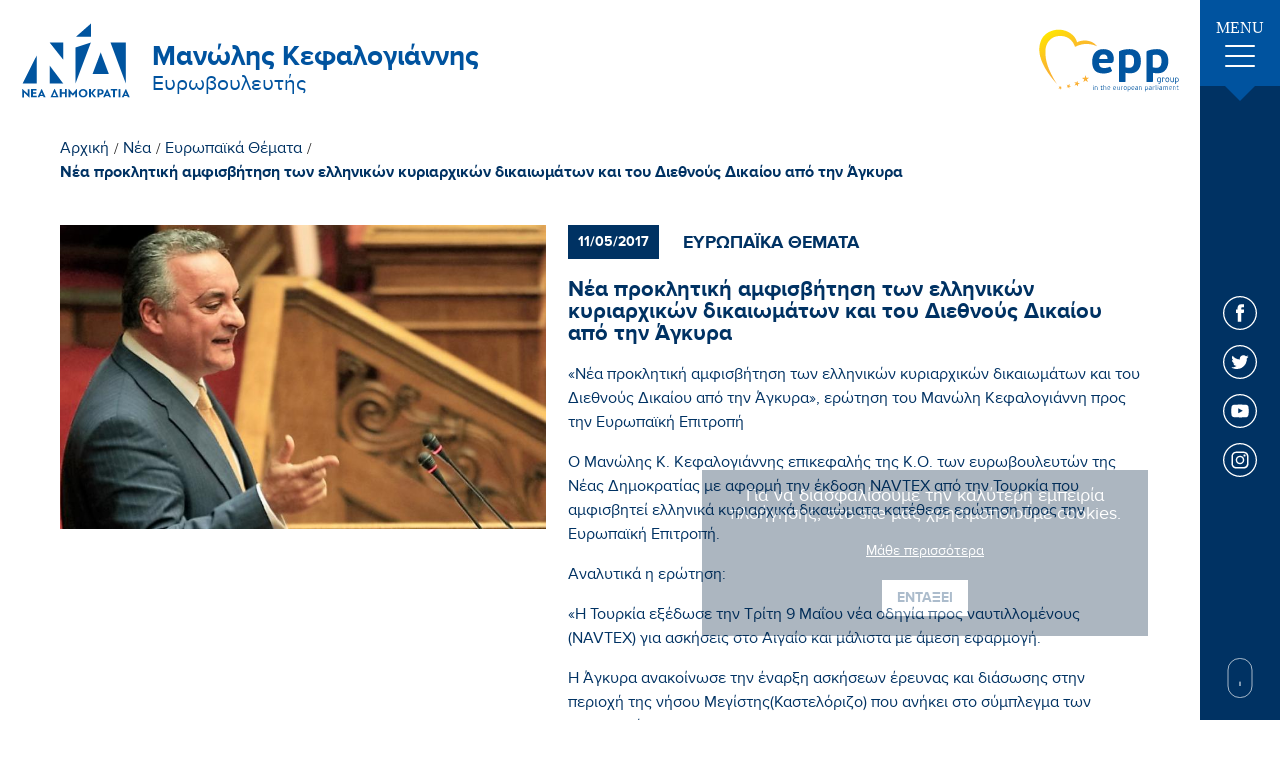

--- FILE ---
content_type: text/html; charset=UTF-8
request_url: https://www.kefalogiannis.gr/el/nea/nea-proklhtikh-amfisbhthsh-twn-ellhnikwn-kyriarxikwn-dikaiwmatwn-kai-toy-die8noys-dikaioy-apo-thn-agkyra
body_size: 11330
content:
<!doctype html>
<!--[if lt IE 7]>      <html class="no-js lt-ie9 lt-ie8 lt-ie7"> <![endif]-->
<!--[if IE 7]>         <html class="no-js lt-ie9 lt-ie8"> <![endif]-->
<!--[if IE 8]>         <html class="no-js lt-ie9"> <![endif]-->
<!--[if gt IE 8]><!--> <html class="no-js" lang="el"> <!--<![endif]--><head>
        <meta charset="utf-8">
        <meta http-equiv="x-ua-compatible" content="ie=edge">
        <title>Νέα προκλητική αμφισβήτηση των ελληνικών κυριαρχικών δικαιωμάτων και του Διεθνούς Δικαίου από την Άγκυρα | Μανώλης Κεφαλογιάννης</title>
        <meta name="description" content="Νέα προκλητική αμφισβήτηση των ελληνικών κυριαρχικών δικαιωμάτων και του Διεθνούς Δικαίου από την Άγκυρα - 
«Νέα προκλητική αμφισβήτηση των ελληνικών κυριαρχικών δικαιωμάτων και του Διεθνούς Δικαίου από την Άγκυρα», ερώτηση του Μανώλη Κεφαλογιάννη προς την Ευρωπα...">
        <meta name="viewport" content="width=device-width, initial-scale=1.0" />
        
        <meta property="og:title" 			content="Νέα προκλητική αμφισβήτηση των ελληνικών κυριαρχικών δικαιωμάτων και του Διεθνούς Δικαίου από την Άγκυρα | Μανώλης Κεφαλογιάννης"/>
	<meta property="fb:app_id" 			content="2614973965487794"/>
	<meta property="og:type"		 	content="website"/>
	<meta property="og:url" 			content="https://www.kefalogiannis.gr/el/nea-proklhtikh-amfisbhthsh-twn-ellhnikwn-kyriarxikwn-dikaiwmatwn-kai-toy-die8noys-dikaioy-apo-thn-agkyra"/>
	<meta property="og:updated_time" 	content="2026-01-23 05:38:53" />

	<meta property="og:image"	 		content="https://static.kefalogiannis.gr/files/news/photo_3.jpg"/>
		
	<meta property="og:description" 	content="Νέα προκλητική αμφισβήτηση των ελληνικών κυριαρχικών δικαιωμάτων και του Διεθνούς Δικαίου από την Άγκυρα - 
«Νέα προκλητική αμφισβήτηση των ελληνικών κυριαρχικών δικαιωμάτων και του Διεθνούς Δικαίου από την Άγκυρα», ερώτηση του Μανώλη Κεφαλογιάννη προς την Ευρωπα..."/>
	<meta property="og:site_name" 		content="www.kefalogiannis.gr"/>
	<meta property="og:locale" 			content="el_GR"/>        
        <link rel="canonical" href="https://www.kefalogiannis.gr/el/nea-proklhtikh-amfisbhthsh-twn-ellhnikwn-kyriarxikwn-dikaiwmatwn-kai-toy-die8noys-dikaioy-apo-thn-agkyra" >

        <!--styles-->
        <link rel="stylesheet" href="https://www.kefalogiannis.gr/css/default.css?v9">
        <link rel="stylesheet" href="https://www.kefalogiannis.gr/css/min1000.css?v8" media='screen and (min-width: 1000px)'>
        <link rel="stylesheet" href="https://www.kefalogiannis.gr/css/min765max999.css?v8" media='screen and (min-width: 765px) and (max-width:999px)'>
        <link rel="stylesheet" href="https://www.kefalogiannis.gr/css/max764.css?v8" media='screen and (max-width: 764px)'>
        <link rel="stylesheet" href="https://www.kefalogiannis.gr/css/print.css?v8" type="text/css" media="print"/>
        
        <!-- Hamburger menu -->
        <link rel="stylesheet" href="https://www.kefalogiannis.gr/css/hamburgers.min.css">
        
        <!-- Arrow animation -->
        <link rel="stylesheet" href="https://www.kefalogiannis.gr/css/arrow_animation.css">
        
        
        
        <link rel="stylesheet" type="text/css" href="https://www.kefalogiannis.gr/js/viewer/dist/jquery.fancybox.min.css"/>        	<meta content="index, follow" name="robots" />
                
        <!--
 		 ___________________
		|					|
		| TELEPHONE			|
		|___________________|

		-->
        <meta name="format-detection" content="telephone=no">
    </head>
    <body>
	 	<!--
 		 ___________________
		|					|
		| FB POSTS			|
		|___________________|

		-->
	 	   	
   	
    	<!-- Global site tag (gtag.js) - Google Analytics -->
<script async src="https://www.googletagmanager.com/gtag/js?id=UA-72024419-56"></script>
<script>
  window.dataLayer = window.dataLayer || [];
  function gtag(){dataLayer.push(arguments);}
  gtag('js', new Date());

  gtag('config', 'UA-72024419-56');
</script>

<meta name="google-site-verification" content="xJ2Y76jHubSchXlVNdJi2__p5OgIyF6ABvdymxa4Kkg" />		
        <div id="body-wrapper">
             <!--
			 ___________________
			|					|
			| DIALOGS			|
			|___________________|

			-->
            <div class="dialog_box" id="dialog_box">
	<a class="dialog_close" id="dialog_close"><img src="https://www.kefalogiannis.gr/img/close.svg" alt="close" /></a>
	<div class="dialog_title">μήνυμα συστήματος</div>
    <div class="dialog_message" id="dialog_message"></div>
    <div id="myloader" title="μήνυμα συστήματος"></div>
    <input id="button_close" class="ok_button" name="OK" type="button" value="Εντάξει" />
</div>            
            <!--
			 ___________________
			|					|
			| HEADER			|
			|___________________|

			-->
            <header id="header"><div class="header-outer">
	<div class="header">

		<!--
		 _______________
		|				|
		|	LOGO		|
		|_______________|

		-->
		<a href="https://www.kefalogiannis.gr/" class="asBlock">
			<figure>
				<img src="https://www.kefalogiannis.gr//img/frontpage/nd-logo.svg" alt="Μανώλης Κεφαλογιάννης"/>
			</figure>

			<div>
				<span class="asBlock" id="logo-title">Μανώλης Κεφαλογιάννης</span>

				<span class="asBlock" id="logo-subtitle">Ευρωβουλευτής</span>
			</div>
		</a>

		<!--
		 _______________
		|				|
		|	EPP			|
		|_______________|

		-->
		<figure>
			<img src="https://www.kefalogiannis.gr//img/frontpage/epplogo.svg" alt="Μανώλης Κεφαλογιάννης"/>
		</figure>

		<!--
		 _______________
		|				|
		|	HAMBURGER	|
		|	MENU		|
		|_______________|

		-->
		<div id="menu-button-container-mob" class="dl-trigger mobileOnly">
			<div class="hamburger hamburger--emphatic" id="mobile_menu_button">
				<div class="hamburger-box">
					<div class="hamburger-inner"></div>
				</div>
			</div>
		</div>
		
		
	</div>
</div>


</header> 
            
            <!--
			 ___________________
			|					|
			| MENU				|
			|___________________|

			-->
				

<nav class="menu-container over1000menu notMobile">

	<div class="menu-ul">
		<!--
			 _______________
			|				|
			|	MENU CLOSE 	|
			|_______________|

		-->
		<div class="menu-close"></div>
		
		<!--
			 _______________
			|				|
			|	LINKS	 	|
			|_______________|

		-->
		<ul class="menu-ul-content">
			<!--
			 _______________
			|				|
			|	Initial		|
			|_______________|

			-->
			<li class="main-li initial-li">
				<a 	href="https://www.kefalogiannis.gr/" class="menu-link"><div class="menu-link-line"></div>Αρχικη</a>
			</li>


			<!--
			 _______________
			|				|
			|	Cms			|
			|_______________|

			-->
							<li class="main-li ">
					<a href="https://www.kefalogiannis.gr/el/biografiko"  class="menu-link  "><div class="menu-link-line"></div>Βιογραφικο</a>

									</li>
											<li class="main-li multimedia">
					<a 					style="width: 100%!important" class="menu-link multimedia  no-hover"><div class="menu-link-line"></div>Multimedia</a>

											<div class="dropdown-container">
													<!--
								 ___________________
								|					|
								|	LEVEL  1		|
								|	SUBMENU			|
								|___________________|
							-->
							<ul class="dropdown-content multimedia">
																	<li class="inner-li">
										<a href="https://www.kefalogiannis.gr/el/fwtografies"
										   class="dropdown-link"><div class="dropdown-link-line"></div>Φωτογραφίες</a>
									</li>
																	<li class="inner-li">
										<a href="https://www.kefalogiannis.gr/el/video"
										   class="dropdown-link"><div class="dropdown-link-line"></div>Video</a>
									</li>
															</ul>
												</div>
									</li>
											<li class="main-li contact">
					<a href="https://www.kefalogiannis.gr/el/epikoinwnia"  class="menu-link contact "><div class="menu-link-line"></div>Επικοινωνια</a>

									</li>
													
			<!--
			 _______________
			|				|
			|	News		|
			|_______________|

			-->
			<li class="main-li news-li">
								<a href="https://www.kefalogiannis.gr/el/nea" class="menu-link selected-menu-link"><div class="menu-link-line"></div>Νεα</a>
			
				<div class="dropdown-container">
					<ul class="dropdown-content">
													<li class="inner-li">
								<a 	href="https://www.kefalogiannis.gr/el/nea/prwtoboylies" class="dropdown-link "><div class="dropdown-link-line"></div>Πρωτοβουλίες</a>
							</li>
													<li class="inner-li">
								<a 	href="https://www.kefalogiannis.gr/el/nea/eyrwpaika-8emata" class="dropdown-link "><div class="dropdown-link-line"></div>Ευρωπαϊκά Θέματα</a>
							</li>
													<li class="inner-li">
								<a 	href="https://www.kefalogiannis.gr/el/nea/krhth" class="dropdown-link "><div class="dropdown-link-line"></div>Κρήτη</a>
							</li>
													<li class="inner-li">
								<a 	href="https://www.kefalogiannis.gr/el/nea/ar8ra" class="dropdown-link "><div class="dropdown-link-line"></div>Άρθρα</a>
							</li>
													<li class="inner-li">
								<a 	href="https://www.kefalogiannis.gr/el/nea/synentey3eis" class="dropdown-link "><div class="dropdown-link-line"></div>Συνεντεύξεις</a>
							</li>
													<li class="inner-li">
								<a 	href="https://www.kefalogiannis.gr/el/nea/koinoboyleytikes-drasthriothtes" class="dropdown-link "><div class="dropdown-link-line"></div>Κοινοβουλευτικές Δραστηριότητες</a>
							</li>
											</ul>
				</div>
			</li>
		</ul>
		
		<!--
			 _______________
			|				|
			|	NEWSLETTER 	|
			|_______________|

		-->
		<div class="menu-newsletter">
			<span class="asBlock">Newsletter.</span>
			<span class="asBlock">Ενημερωθείτε για τις δράσεις μου</span>
			
			<!-- Inputs -->
			<div class="menu-input-container">
				<input name="menu-newsletter-input" id="menu-newsletter-input" type="text" placeholder="E-mail Address"/>
				<a id="menu-newsletter-submit-input"></a>
			</div>
			
			<div class="menu-newsletter-checkbox">
				<label class="newsletter-checkbox-label" id="menu-newsletter-accept-terms-label">
					<input name="menu-newsletter-accept-terms" type="checkbox" id="menu-newsletter-accept-terms-checkbox" value="0">
					<span class="newsletter-checkmark"></span>
				</label>

				<a href="https://www.kefalogiannis.gr/el/oroi-xrhshs" target="_blank" class="menu-checkbox-text">Αποδέχομαι την <span>πολιτική απορρήτου</span></a>
			</div>
		</div>
	</div>
	
	
	
	
	<div class="menu-outer">
		<div class="menu-initial">
			<!--
			 _______________
			|				|
			|	Hamburger 	|
			|	button		|
			|_______________|

			-->
			<div class="menu-button">
				<span>MENU</span>

				<div id="menu-button-container-mob-desktop" class="dl-trigger">
					<div class="hamburger" id="menu_button">
						<div class="hamburger-box">
							<div class="hamburger-inner"></div>
						</div>
					</div>
				</div>
			</div>
		</div>

		<!--
		 _______________
		|				|
		|	Socials 	|
		|_______________|

		-->
		<div class="menu-socials">
			<!-- FB -->
			<a href="https://www.facebook.com/Kefalogiannis.Man/" target="_blank" class="social-link"><svg xmlns="http://www.w3.org/2000/svg" width="34" height="34" viewBox="0 0 34 34"><style type="text/css">	.st10{fill:#FFFFFF;}.st11{fill-rule:evenodd;clip-rule:evenodd;fill:#FFFFFF;}</style><path class="st10" d="M17 0c4.7 0 8.9 1.9 12 5 3.1 3.1 5 7.3 5 12 0 4.7-1.9 8.9-5 12 -3.1 3.1-7.3 5-12 5 -4.7 0-8.9-1.9-12-5 -3.1-3.1-5-7.3-5-12 0-4.7 1.9-8.9 5-12C8.1 1.9 12.3 0 17 0L17 0zM28.1 5.9C25.2 3.1 21.3 1.3 17 1.3c-4.3 0-8.2 1.8-11.1 4.6C3.1 8.8 1.3 12.7 1.3 17c0 4.3 1.8 8.2 4.6 11.1 2.8 2.8 6.7 4.6 11.1 4.6 4.3 0 8.2-1.8 11.1-4.6 2.8-2.8 4.6-6.8 4.6-11.1C32.7 12.7 30.9 8.8 28.1 5.9L28.1 5.9z"/><path class="st11" d="M18.3 13.5v-1.4c0-0.7 0.4-0.8 0.8-0.8 0.3 0 1.9 0 1.9 0v-3h-2.7c-3 0-3.7 2.2-3.7 3.6v1.6h-1.7v2.1V17h1.8c0 3.9 0 8.7 0 8.7h3.5c0 0 0-4.8 0-8.7h2.6l0.1-1.4 0.2-2.1H18.3z"/></svg></a>

			<!-- TWITTER -->
			<a href="https://twitter.com/m_kefalogiannis?lang=el" target="_blank" class="social-link"><svg xmlns="http://www.w3.org/2000/svg" width="34" height="34" viewBox="0 0 34 34"><style type="text/css">	.st10{fill:#FFFFFF;}	.st11{fill-rule:evenodd;clip-rule:evenodd;fill:#FFFFFF;}</style><path class="st10" d="M17 0c4.7 0 8.9 1.9 12 5 3.1 3.1 5 7.3 5 12 0 4.7-1.9 8.9-5 12 -3.1 3.1-7.3 5-12 5 -4.7 0-8.9-1.9-12-5C1.9 26 0 21.7 0 17c0-4.7 1.9-9 5-12C8.1 1.9 12.3 0 17 0L17 0zM28.1 5.9C25.2 3.1 21.3 1.3 17 1.3c-4.3 0-8.2 1.8-11.1 4.6C3.1 8.8 1.3 12.7 1.3 17c0 4.3 1.8 8.2 4.6 11.1 2.8 2.8 6.7 4.6 11.1 4.6 4.3 0 8.2-1.8 11.1-4.6 2.8-2.8 4.6-6.8 4.6-11.1C32.7 12.7 30.9 8.8 28.1 5.9L28.1 5.9z"/><path class="st11" d="M25.7 11.7c-0.6 0.3-1.3 0.5-2 0.6 0.7-0.4 1.3-1.1 1.6-1.9 -0.7 0.4-1.5 0.7-2.3 0.9 -0.6-0.7-1.6-1.1-2.6-1.1 -2 0-3.6 1.6-3.6 3.5 0 0.3 0 0.5 0.1 0.8 -3-0.1-5.6-1.5-7.3-3.7C9.2 11.2 9 11.8 9 12.5c0 1.2 0.6 2.3 1.6 2.9 -0.6 0-1.1-0.2-1.6-0.4 0 0 0 0 0 0 0 0.5 0.1 0.9 0.2 1.3 0.4 1.1 1.4 1.9 2.6 2.2 -0.3 0.1-0.6 0.1-0.9 0.1 -0.2 0-0.5 0-0.7-0.1 0.5 1.4 1.8 2.4 3.3 2.4 -1.2 0.9-2.7 1.5-4.4 1.5 -0.3 0-0.6 0-0.9 0 1.6 1 3.5 1.6 5.5 1.6 5.6 0 9-3.9 9.9-7.9 0.2-0.7 0.2-1.4 0.2-2.1 0-0.2 0-0.3 0-0.5C24.6 13 25.2 12.4 25.7 11.7L25.7 11.7z"/></svg></a>

			<!-- YOUTUBE -->
			<a href="https://www.youtube.com/user/kefaloyannis" target="_blank" class="social-link"><svg xmlns="http://www.w3.org/2000/svg" width="34" height="34" viewBox="0 0 34 34"><style type="text/css">	.st10{fill:#FFFFFF;}	.st11{fill-rule:evenodd;clip-rule:evenodd;fill:#FFFFFF;}</style><path class="st10" d="M17 0c4.7 0 8.9 1.9 12 5 3.1 3.1 5 7.3 5 12 0 4.7-1.9 8.9-5 12 -3.1 3.1-7.3 5-12 5s-8.9-1.9-12-5c-3.1-3.1-5-7.3-5-12 0-4.7 1.9-8.9 5-12C8.1 1.9 12.3 0 17 0L17 0zM28.1 5.9C25.2 3.1 21.3 1.3 17 1.3S8.8 3.1 5.9 5.9C3.1 8.8 1.3 12.7 1.3 17c0 4.3 1.8 8.2 4.6 11.1 2.8 2.8 6.7 4.6 11.1 4.6s8.2-1.8 11.1-4.6c2.8-2.8 4.6-6.8 4.6-11.1C32.7 12.7 30.9 8.8 28.1 5.9L28.1 5.9z"/><path class="st11" d="M25.5 13.4c0 0-0.2-1.3-0.7-1.8 -0.7-0.7-1.4-0.7-1.7-0.8 -2.4-0.2-6.1-0.2-6.1-0.2h0c0 0-3.6 0-6.1 0.2 -0.3 0-1.1 0.1-1.7 0.8 -0.5 0.5-0.7 1.8-0.7 1.8s-0.2 1.5-0.2 2.9v0.2 1.2c0 1.5 0.2 2.9 0.2 2.9s0.2 1.3 0.7 1.8c0.7 0.7 1.5 0.7 1.9 0.8 1.4 0.1 5.9 0.2 5.9 0.2s3.6 0 6.1-0.2c0.3 0 1.1 0 1.7-0.8 0.5-0.6 0.7-1.8 0.7-1.8s0.2-1.4 0.2-2.9v-1.1 -0.3C25.7 14.8 25.5 13.4 25.5 13.4L25.5 13.4zM19.9 16.8l-4.7 2.5v-3.9 -1.2l2.1 1.2L19.9 16.8z"/></svg></a>

			<!-- INSTAGRAM -->
			<a href="https://www.instagram.com/kefalogiannis_manolis/" target="_blank" class="social-link"><svg xmlns="http://www.w3.org/2000/svg" width="34" height="34" viewBox="0 0 34 34"><style type="text/css">	.st10{fill:#FFFFFF;}</style><path class="st10" d="M17 0c4.7 0 9 1.9 12 5 3.1 3.1 5 7.3 5 12 0 4.7-1.9 8.9-5 12 -3.1 3.1-7.3 5-12 5 -4.7 0-8.9-1.9-12-5 -3.1-3.1-5-7.3-5-12 0-4.7 1.9-8.9 5-12C8.1 1.9 12.3 0 17 0L17 0zM28.1 5.9C25.2 3.1 21.3 1.3 17 1.3c-4.3 0-8.2 1.8-11.1 4.6C3.1 8.8 1.3 12.7 1.3 17c0 4.3 1.8 8.2 4.6 11.1 2.8 2.8 6.8 4.6 11.1 4.6 4.3 0 8.2-1.8 11.1-4.6 2.8-2.8 4.6-6.8 4.6-11.1C32.7 12.7 30.9 8.8 28.1 5.9L28.1 5.9z"/><path class="st10" d="M20.8 8.6h-7.6c-2.6 0-4.7 2.1-4.7 4.7v7.6c0 2.6 2.1 4.7 4.7 4.7h7.6c2.6 0 4.7-2.1 4.7-4.7v-7.6C25.4 10.7 23.3 8.6 20.8 8.6zM23.9 20.8c0 1.7-1.4 3.2-3.2 3.2h-7.6c-1.7 0-3.2-1.4-3.2-3.2v-7.6c0-1.7 1.4-3.2 3.2-3.2h7.6c1.7 0 3.2 1.4 3.2 3.2L23.9 20.8 23.9 20.8z"/><path class="st10" d="M17 12.7c-2.4 0-4.3 2-4.3 4.3 0 2.4 2 4.3 4.3 4.3s4.3-2 4.3-4.3C21.3 14.6 19.4 12.7 17 12.7zM17 19.9c-1.6 0-2.9-1.3-2.9-2.9 0-1.6 1.3-2.9 2.9-2.9 1.6 0 2.9 1.3 2.9 2.9C19.9 18.6 18.6 19.9 17 19.9z"/><path class="st10" d="M21.5 11.4c-0.3 0-0.6 0.1-0.8 0.3 -0.2 0.2-0.3 0.5-0.3 0.8 0 0.3 0.1 0.6 0.3 0.8 0.2 0.2 0.5 0.3 0.8 0.3 0.3 0 0.6-0.1 0.8-0.3 0.2-0.2 0.3-0.5 0.3-0.8 0-0.3-0.1-0.6-0.3-0.8C22.1 11.5 21.8 11.4 21.5 11.4z"/></svg></a>
		</div>


		<!--
		 _______________
		|				|
		|	Scroll Down	|
		|_______________|

		-->
		<div id="scroll-down">
			<a>
				<span></span>
			</a>
		</div>
	</div>
	
	
	
	<!--
	 _______________
	|				|
	|	GO TOP		|
	|_______________|

	-->
	<a class="scroll-to-top asBlock">
		<svg xmlns="http://www.w3.org/2000/svg" width="27" height="35" viewBox="28.5 2.5 27 35"><style type="text/css">.st0{fill:#FFFFFF;}</style><path class="st0" d="M53.3 16.2c0.4 0.4 1 0.4 1.4 0 0.2-0.2 0.3-0.5 0.3-0.7s-0.1-0.5-0.3-0.7l-12-12c-0.1-0.1-0.2-0.2-0.3-0.2 -0.2-0.1-0.5-0.1-0.8 0 -0.1 0.1-0.2 0.1-0.3 0.2l-12 12c-0.4 0.4-0.4 1 0 1.4 0.4 0.4 1 0.4 1.4 0L41 5.9v30.6c0 0.6 0.4 1 1 1 0.6 0 1-0.4 1-1V5.9L53.3 16.2z"/></svg>
	</a>
</nav>
            
		 	<!--
			 ___________________
			|					|
			| MOBILE MENU		|
			|___________________|

			-->
				

	
<div class="mobile-menu mobileOnly" id="mobileMenu">
	<ul>
	
	
		<!--
		 _______________
		|				|
		|	INITIAL		|
		|_______________|

		-->
		<li class="main-li initial-li">
			<a 	href="https://www.kefalogiannis.gr/" class="menu-link"><div class="menu-link-line"></div>Αρχικη</a>
		</li>
		
		<!--
		 _______________
		|				|
		|	Cms			|
		|_______________|

		-->
									<li class="main-li ">
					<a href="https://www.kefalogiannis.gr/el/biografiko"  class="menu-link  ">Βιογραφικο</a>

									</li>
												<li class="main-li multimedia">
					<a 					style="width: 100%!important" class="accordion menu-link multimedia ">Multimedia</a>

											<div class="dropdown-container panel">
													<!--
								 ___________________
								|					|
								|	LEVEL  1		|
								|	SUBMENU			|
								|___________________|
							-->
							<ul class="dropdown-content multimedia">
																	<li class="inner-li">
										<a href="https://www.kefalogiannis.gr/el/fwtografies"
										   class="dropdown-link"><div class="dropdown-link-line"></div>Φωτογραφίες</a>
									</li>
																	<li class="inner-li">
										<a href="https://www.kefalogiannis.gr/el/video"
										   class="dropdown-link"><div class="dropdown-link-line"></div>Video</a>
									</li>
															</ul>
												</div>
									</li>
																		
		<!--
		 _______________
		|				|
		|	News		|
		|_______________|

		-->
		<li class="main-li news-li">
						<a href="https://www.kefalogiannis.gr/el/nea" style="display: block;width: 50%" class="menu-link selected-menu-link">Νεα</a>
			
			<div class="accordion-button"></div>
			
			<div class="dropdown-container panel">
				<ul class="dropdown-content">
											<li class="inner-li">
							<a 	href="https://www.kefalogiannis.gr/el/nea/prwtoboylies" class="dropdown-link "><div class="dropdown-link-line"></div>Πρωτοβουλίες</a>
						</li>
											<li class="inner-li">
							<a 	href="https://www.kefalogiannis.gr/el/nea/eyrwpaika-8emata" class="dropdown-link "><div class="dropdown-link-line"></div>Ευρωπαϊκά Θέματα</a>
						</li>
											<li class="inner-li">
							<a 	href="https://www.kefalogiannis.gr/el/nea/krhth" class="dropdown-link "><div class="dropdown-link-line"></div>Κρήτη</a>
						</li>
											<li class="inner-li">
							<a 	href="https://www.kefalogiannis.gr/el/nea/ar8ra" class="dropdown-link "><div class="dropdown-link-line"></div>Άρθρα</a>
						</li>
											<li class="inner-li">
							<a 	href="https://www.kefalogiannis.gr/el/nea/synentey3eis" class="dropdown-link "><div class="dropdown-link-line"></div>Συνεντεύξεις</a>
						</li>
											<li class="inner-li">
							<a 	href="https://www.kefalogiannis.gr/el/nea/koinoboyleytikes-drasthriothtes" class="dropdown-link "><div class="dropdown-link-line"></div>Κοινοβουλευτικές Δραστηριότητες</a>
						</li>
									</ul>
			</div>
		</li>
			
			
		<!--
		 _______________
		|				|
		|	CONTACT		|
		|_______________|

		-->
		<li class="main-li contact-li">
			<a 	href="https://www.kefalogiannis.gr/el/epikoinwnia" class="menu-link"><div class="menu-link-line"></div>Επικοινωνια</a>
		</li>	
		
	</ul>
</div>





            <!--
			 ___________________
			|					|
			| COOKIES			|
			|___________________|

			-->
			
	<div class="cookies-container">
		<!-- 
			 ___________________
			|					|
			|	MESSAGE			|
			|___________________|
		
		-->
		<span>Για να διασφαλίσουμε την καλύτερη εμπειρία πλοήγησης, στο site μας χρησιμοποιούμε cookies.</span>


		<!-- 
			 ___________________
			|					|
			|	LINK			|
			|___________________|
		
		-->
				<a href="https://www.kefalogiannis.gr/el/oroi-xrhshs" id="cookies-accept-link">Μάθε περισσότερα</a>
		
		<!-- 
			 ___________________
			|					|
			|	BUTTON			|
			|___________________|
		
		-->
		<button class="cookies-accept-button">Ενταξει</button>
	</div>


           
			<!--
			 ___________________
			|					|
			| SLIDER			|
			|___________________|

			-->     
			
			<!--
			 ___________________
			|					|
			| MAIN CONTENT		|
			|___________________|

			-->
			<div id="main-content"> 

<!--
	 ___________________
	|					|
	|	BREADCUMB		|
	|___________________|
-->
<div class="breadcumb">

    <!--
         ___________________
        |					|
        |	INITIAL			|
        |___________________|
    -->
    <a href="https://www.kefalogiannis.gr/" class="initial_breadcumb">Αρχική</a>
    <span>/</span>


    <!--
         ___________________
        |					|
        |	NEWS CMS		|
        |___________________|
    -->
    <a href="https://www.kefalogiannis.gr/el/nea"
       class="cms_breadcumb ">Νέα</a>
            <span>/</span>
        
    <!--
         ___________________
        |					|
        |	NEWS_CATEGORIES	|
        |___________________|
    -->
            <a  href="https://www.kefalogiannis.gr/el/nea/eyrwpaika-8emata" class="cms_breadcumb">Ευρωπαϊκά Θέματα</a>

        <span>/</span>
        
    <!--
         ___________________
        |					|
        |	CURRENT NEWS	|
        |	CATEGORY		|
        |___________________|
    -->
    <a href="https://www.kefalogiannis.gr/el/nea/nea-proklhtikh-amfisbhthsh-twn-ellhnikwn-kyriarxikwn-dikaiwmatwn-kai-toy-die8noys-dikaioy-apo-thn-agkyra"
       class="cms_breadcumb  selected-breadcumb">Νέα προκλητική αμφισβήτηση των ελληνικών κυριαρχικών δικαιωμάτων και του Διεθνούς Δικαίου από την Άγκυρα</a>

</div>


<!--
	 ___________________
	|					|
	|	NEWS 			|
	|	MAIN CONTENT	|
	|___________________|
-->
<div class="news-main-content">

    <!--
         ___________________
        |					|
        |	GALLERY			|
        |___________________|
    -->
    <div class="news-gallery">
                    <!--
                 ___________________
                |					|
                |	FIRST IMAGE		|
                |___________________|
            -->
            <picture class="bigImage">
                                <source srcset="https://www.kefalogiannis.gr/phpThumb/phpThumb.php?src=..%2F..%2Fstatic.kefalogiannis.gr%2Ffiles%2Fnews%2Fphoto_3.jpg&amp;w=800&amp;h=500&amp;zc=1&amp;hash=4faf0b57fe6f6f628ae7591cea1969e1"
                        media="(min-width: 1000px)">
                <source srcset="https://www.kefalogiannis.gr/phpThumb/phpThumb.php?src=..%2F..%2Fstatic.kefalogiannis.gr%2Ffiles%2Fnews%2Fphoto_3.jpg&amp;w=600&amp;h=400&amp;zc=1&amp;hash=4858036f16686eb0c042f0ac8dd5cfc6"
                        media="(min-width: 765px)">
                <source srcset="https://www.kefalogiannis.gr/phpThumb/phpThumb.php?src=..%2F..%2Fstatic.kefalogiannis.gr%2Ffiles%2Fnews%2Fphoto_3.jpg&amp;w=500&amp;h=300&amp;zc=1&amp;hash=37706ecda2065e6c4389ff1eaa51ed41"
                        media="(min-width: 480px)">
                <source srcset="https://www.kefalogiannis.gr/phpThumb/phpThumb.php?src=..%2F..%2Fstatic.kefalogiannis.gr%2Ffiles%2Fnews%2Fphoto_3.jpg&amp;w=450&amp;h=272&amp;zc=1&amp;hash=a46936db1581302e6a86a7f6f0e552a9"
                        media="(min-width: 360px)">
                <source srcset="https://www.kefalogiannis.gr/phpThumb/phpThumb.php?src=..%2F..%2Fstatic.kefalogiannis.gr%2Ffiles%2Fnews%2Fphoto_3.jpg&amp;w=450&amp;h=272&amp;zc=1&amp;hash=a46936db1581302e6a86a7f6f0e552a9"
                        media="(min-width: 0px)">
                <img srcset="https://www.kefalogiannis.gr/phpThumb/phpThumb.php?src=..%2F..%2Fstatic.kefalogiannis.gr%2Ffiles%2Fnews%2Fphoto_3.jpg&amp;w=800&amp;h=500&amp;zc=1&amp;hash=4faf0b57fe6f6f628ae7591cea1969e1"
                     src="https://www.kefalogiannis.gr/phpThumb/phpThumb.php?src=..%2F..%2Fstatic.kefalogiannis.gr%2Ffiles%2Fnews%2Fphoto_3.jpg&amp;w=800&amp;h=500&amp;zc=1&amp;hash=4faf0b57fe6f6f628ae7591cea1969e1"
                     alt="Μανώλης Κεφαλογιάννης Νέα προκλητική αμφισβήτηση των ελληνικών κυριαρχικών δικαιωμάτων και του Διεθνούς Δικαίου από την Άγκυρα">
            </picture>

            <!--
                 ___________________
                |					|
                |	VIEWER THUMBS	|
                |___________________|
            -->
            <div class="news-gallery-thumbs">
                            </div>
                </div>


    <!--
         ___________________
        |					|
        |	DESCRIPTION		|
        |___________________|
    -->
    <div class="news-description">
        <!--
             ___________________
            |					|
            |	Date & Category	|
            |___________________|
        -->
        <div class="news-top">
            <span class="news-date">11/05/2017</span>
            <span class="category">Ευρωπαϊκα Θεματα</span>
        </div>

        <!--
             ___________________
            |					|
            |	Title			|
            |___________________|
        -->
        <div class="title">
            <span>Νέα προκλητική αμφισβήτηση των ελληνικών κυριαρχικών δικαιωμάτων και του Διεθνούς Δικαίου από την Άγκυρα</span>
        </div>


        <!--
             ___________________
            |					|
            |	Description		|
            |___________________|
        -->
        <div class="description cmslinks">
            <div>
<p>«Νέα προκλητική αμφισβήτηση των ελληνικών κυριαρχικών δικαιωμάτων και του Διεθνούς Δικαίου από την Άγκυρα», ερώτηση του Μανώλη Κεφαλογιάννη προς την Ευρωπαϊκή Επιτροπή</p>
<p>Ο Μανώλης Κ. Κεφαλογιάννης επικεφαλής της Κ.Ο. των ευρωβουλευτών της Νέας Δημοκρατίας με αφορμή την έκδοση NAVTEX από την Τουρκία που αμφισβητεί ελληνικά κυριαρχικά δικαιώματα κατέθεσε ερώτηση προς την Ευρωπαϊκή Επιτροπή.</p>
<p>Αναλυτικά η ερώτηση:</p>
<p>«Η Τουρκία εξέδωσε την Τρίτη 9 Μαΐου νέα οδηγία προς ναυτιλλομένους (NAVTEX) για ασκήσεις στο Αιγαίο και μάλιστα με άμεση εφαρμογή.</p>
<p>Η Άγκυρα ανακοίνωσε την έναρξη ασκήσεων έρευνας και διάσωσης στην περιοχή της νήσου Μεγίστης(Καστελόριζο) που ανήκει στο σύμπλεγμα των Δωδεκανήσων.</p>
<p>Η άσκηση σύμφωνα με την εκδοθείσα NAVTEX 473/17 καλύπτει μία μεγάλη περιοχή νότια, δυτικά και ανατολικά της νήσου και έτσι παραμένει εγκλωβισμένη στο σχεδιασμό της τουρκικής άσκησης αμφισβητώντας ουσιαστικά την ελληνική περιοχή ευθύνης για έρευνα και διάσωση (SRR) η οποία συμπίπτει με το FIR Αθηνών..</p>
<p>Η εκδοθείσα NAVTEX αποτελεί μία ακόμη κίνηση αμφισβήτησης των ελληνικών κυριαρχικών δικαιωμάτων και δείχνει την επιθυμία της Τουρκίας να διατηρηθεί η ένταση στην περιοχή όπως πράττει και με την αμφισβήτηση της κυπριακής ΑΟΖ.</p>
<p>Και αποτελεί ασφαλώς μία ακόμη έμπρακτη αμφισβήτηση και έλλειψη σεβασμού της Τουρκίας προς το Διεθνές Δίκαιο και τις Διεθνείς Συνθήκες.</p>
<p>Ερωτάται η Επιτροπή:</p>
<p>- Είναι σε γνώση της οι προκλητικές αυτές ενέργειες της Τουρκία που αμφισβητούν ευθέως τα κυριαρχικά δικαιώματα της Ελλάδος;</p>
<p>- Προτίθεται να τα περιλάβει στην επόμενη Έκθεση Προόδου για την Τουρκία;»</p></div>
        </div>


        <!--
             ___________________
            |					|
            |	Bottom Info		|
            |___________________|
        -->
        <div class="bottom-bar">
            <div class="socials">
                <!-- TEXT -->
                <span>Κοινοποιήστε:</span>

                <!-- FB LINK -->
                <div id="fb-root"></div>
                <script async defer crossorigin="anonymous"
                        src="https://connect.facebook.net/el_GR/sdk.js#xfbml=1&version=v5.0"></script>
                <div class="fb-share-button" data-href="https://www.kefalogiannis.gr/el/nea-proklhtikh-amfisbhthsh-twn-ellhnikwn-kyriarxikwn-dikaiwmatwn-kai-toy-die8noys-dikaioy-apo-thn-agkyra" data-layout="button_count"
                     data-size="small">
                    <a aria-label="Click to share on Facebook" target="_blank"
                       href="https://www.facebook.com/sharer/sharer.php?u=https://www.kefalogiannis.gr/el/nea-proklhtikh-amfisbhthsh-twn-ellhnikwn-kyriarxikwn-dikaiwmatwn-kai-toy-die8noys-dikaioy-apo-thn-agkyra"
                       class="fb-xfbml-parse-ignore fb fb-share-btn sharebutton sharebutton--fb">
                        <svg xmlns="http://www.w3.org/2000/svg" width="29" height="29" viewBox="0 0 29 29">
                            <style type="text/css"> .st70 {fill: #365799;}
                                .st71 {fill-rule: evenodd;clip-rule: evenodd;fill: #FFFFFF;}</style>
                            <circle class="st70" cx="14.5" cy="14.5" r="14.5"/>
                            <path class="st71"
                                  d="M15.6 11.5v-1.2c0-0.6 0.4-0.7 0.7-0.7 0.3 0 1.7 0 1.7 0V7h-2.3c-2.6 0-3.2 1.9-3.2 3.1v1.4H11v1.8 1.2h1.5c0 3.4 0 7.5 0 7.5h3c0 0 0-4.2 0-7.5h2.2l0.1-1.2 0.2-1.8H15.6z"/>
                        </svg>
                    </a>
                </div>

                <!-- TWITTER LINK -->
                <a class="twitter tw-share-btn sharebutton"
                   href="http://twitter.com/share?text=Νέα_προκλητική_αμφισβήτηση_των_ελληνικών_κυριαρχικών_δικαιωμάτων_και_του_Διεθνούς_Δικαίου_από_την_Άγκυρα&url=https://www.kefalogiannis.gr/el/nea-proklhtikh-amfisbhthsh-twn-ellhnikwn-kyriarxikwn-dikaiwmatwn-kai-toy-die8noys-dikaioy-apo-thn-agkyra1">
                    <svg xmlns="http://www.w3.org/2000/svg" width="29" height="29" viewBox="0 0 29 29">
                        <style type="text/css">    .st80 {fill: #1DA1F2;}
                            .st81 {fill-rule: evenodd;clip-rule: evenodd;fill: #FFFFFF;}</style>
                        <circle class="st80" cx="14.5" cy="14.5" r="14.4"/>
                        <path class="st81"
                              d="M20.5 10.9c-0.4 0.2-0.9 0.3-1.4 0.4 0.5-0.3 0.9-0.8 1.1-1.3 -0.5 0.3-1 0.5-1.6 0.6 -0.4-0.5-1.1-0.8-1.8-0.8 -1.3 0-2.4 1.1-2.4 2.4 0 0.2 0 0.4 0.1 0.5 -2-0.1-3.8-1.1-5-2.5C9.2 10.5 9 10.9 9 11.4c0 0.8 0.4 1.6 1.1 2 -0.4 0-0.8-0.1-1.1-0.3 0 0 0 0 0 0 0 0.3 0.1 0.6 0.2 0.9 0.3 0.8 1 1.3 1.8 1.5 -0.2 0.1-0.4 0.1-0.6 0.1 -0.2 0-0.3 0-0.5-0.1 0.3 1 1.2 1.7 2.3 1.7 -0.8 0.6-1.9 1-3 1 -0.2 0-0.4 0-0.6 0 1.1 0.7 2.4 1.1 3.7 1.1 3.8 0 6.2-2.6 6.8-5.4 0.1-0.5 0.2-1 0.2-1.5 0-0.1 0-0.2 0-0.3C19.7 11.8 20.1 11.3 20.5 10.9L20.5 10.9z"/>
                    </svg>
                </a>

                <!-- EMAIL LINK -->
                <a aria-label="Μοιράσου μέσω e-mail"
                   href="mailto:?subject=Νέα προκλητική αμφισβήτηση των ελληνικών κυριαρχικών δικαιωμάτων και του Διεθνούς Δικαίου από την Άγκυρα&body=https://www.kefalogiannis.gr/el/nea-proklhtikh-amfisbhthsh-twn-ellhnikwn-kyriarxikwn-dikaiwmatwn-kai-toy-die8noys-dikaioy-apo-thn-agkyra"
                   class="sharebutton--email">
                    <svg xmlns="http://www.w3.org/2000/svg" width="30" height="30" viewBox="0 0 30 30">
                        <style type="text/css">
                            .st142{fill:#333333;}
                            .st143{fill:#FFFFFF;}
                        </style>
                        <circle class="st142" cx="15" cy="15" r="15"/>
                        <path class="st143"
                              d="M9.3 11.2c1.6 1.4 4.5 3.8 5.4 4.6 0.1 0.1 0.2 0.2 0.4 0.2 0.1 0 0.2-0.1 0.4-0.2 0.9-0.8 3.7-3.2 5.4-4.6 0.1-0.1 0.1-0.2 0-0.3 -0.2-0.2-0.5-0.4-0.8-0.4H10c-0.3 0-0.6 0.1-0.8 0.4C9.1 11 9.1 11.1 9.3 11.2z"/>
                        <path class="st143"
                              d="M20.9 12c-0.1 0-0.2 0-0.3 0 -1.8 1.5-4.2 3.5-4.9 4.2 -0.4 0.4-1 0.4-1.4 0 -0.8-0.7-3.4-2.9-4.9-4.2 -0.1-0.1-0.2-0.1-0.3 0C9.1 12 9 12.1 9 12.2v6.3c0 0.6 0.4 1 1 1h10c0.6 0 1-0.4 1-1v-6.3C21 12.1 20.9 12 20.9 12z"/>
                    </svg>
                </a>

                <!-- PRINT -->
                <a aria-label="Εκτύπωσε τη σελίδα"
                   class="printPage">
                    <svg xmlns="http://www.w3.org/2000/svg" width="30" height="30" viewBox="0 0 30 30">
                        <style type="text/css">
                            .st144{fill:#555555;}
                            .st145{fill:#FFFFFF;}
                        </style>
                        <circle class="st144" cx="15" cy="15" r="15"/>
                        <path class="st145" d="M18.9 11.3v-0.6c0-1-0.8-1.8-1.8-1.8h-4.3c-1 0-1.8 0.8-1.8 1.8v0.6H18.9z"/>
                        <path class="st145"
                              d="M11.8 16.5v2.9 0.6 0.4c0 0.4 0.3 0.7 0.7 0.7h5c0.4 0 0.7-0.3 0.7-0.7v-0.4 -0.6 -2.9H11.8zM15.9 19.5h-1.9c-0.2 0-0.4-0.2-0.4-0.4s0.2-0.4 0.4-0.4h1.9c0.2 0 0.4 0.2 0.4 0.4S16.1 19.5 15.9 19.5zM15.9 18h-1.9c-0.2 0-0.4-0.2-0.4-0.4s0.2-0.4 0.4-0.4h1.9c0.2 0 0.4 0.2 0.4 0.4S16.1 18 15.9 18z"/>
                        <path class="st145"
                              d="M19.2 12h-8.5c-1 0-1.8 0.8-1.8 1.8v2.8c0 1 0.8 1.8 1.8 1.8h0.3v-1.9h-0.2c-0.2 0-0.4-0.2-0.4-0.4s0.2-0.4 0.4-0.4h0.6 7.1 0.6c0.2 0 0.4 0.2 0.4 0.4s-0.2 0.4-0.4 0.4h-0.2v1.9h0.3c1 0 1.8-0.8 1.8-1.8v-2.8C21 12.8 20.2 12 19.2 12zM12 14.2h-1.1c-0.2 0-0.4-0.2-0.4-0.4s0.2-0.4 0.4-0.4H12c0.2 0 0.4 0.2 0.4 0.4S12.2 14.2 12 14.2z"/>
                    </svg>
                </a>
            </div>

                    </div>
    </div>

</div>


<!--
	 ___________________
	|					|
	|	ARROWS			|
	|___________________|
-->
<div class="news-prev-next-links-container">
            <a class="custom-arrow-left" href="https://www.kefalogiannis.gr/el/eyrwpaika-8emata/to-ypshlo-kostos-paragwghs-twn-agrotikwn-proiontwn-epibarynei-kai-ton-ellhna-agroth-kai-ton-ellhna-katanalwth">
            <svg xmlns="http://www.w3.org/2000/svg" width="18" height="20" viewBox="15 2.4 58 46.6">
                <style type="text/css">.st50 {fill: #00203F;}</style>
                <polygon class="st50"
                         points="42 44.1 27.6 29 73 29 73 22.4 27.6 22.4 42 7.3 37.3 2.4 15 25.7 37.3 49 "/>
            </svg>Προηγούμενο νέο</a>
                <a class="custom-arrow-right" href="https://www.kefalogiannis.gr/el/eyrwpaika-8emata/erwthsh-manwlh-kefalogiannh-gia-ton-eidiko-foro-katanalwshs-sto-krasi">Επόμενο νέο            <svg xmlns="http://www.w3.org/2000/svg" width="18" height="20" viewBox="15 2.4 58 46.6">
                <style type="text/css">.st50 {fill: #00203F;}</style>
                <polygon class="st50"
                         points="46 7.3 60.4 22.4 15 22.4 15 29 60.4 29 46 44.1 50.7 49 73 25.7 50.7 2.4 "/>
            </svg>
        </a>
        </div>			</div>

			<!--
			 ___________________
			|					|
			| FOOTER			|
			|___________________|

			-->
			<footer id="footer"> 

<div class="footer-top">
	<div class="footer-top-inner">
		
		<!-- 
		 ___________________
		|					|
		|	LOGO			|
		|___________________|

		-->
		<div class="logo">
			<a href="https://www.kefalogiannis.gr/" class="asBlock">
				<figure>
					<img src="https://www.kefalogiannis.gr//img/frontpage/nd-footer-logo.svg" alt="Μανώλης Κεφαλογιάννης"/>
				</figure>

				<div>
					<span class="asBlock" id="footer-logo-title">Μανώλης Κεφαλογιάννης</span>

					<span class="asBlock" id="footer-logo-subtitle">Ευρωβουλευτής</span>
				</div>
			</a>
			
			
			<!--
			 _______________
			|				|
			|	Socials 	|
			|_______________|

			-->
			<div class="footer-socials">
				<!-- FB -->
				<a href="https://www.facebook.com/Kefalogiannis.Man/" target="_blank" class="social-link"><svg xmlns="http://www.w3.org/2000/svg" width="34" height="34" viewBox="0 0 34 34"><style type="text/css">	.st10{fill:#FFFFFF;}.st11{fill-rule:evenodd;clip-rule:evenodd;fill:#FFFFFF;}</style><path class="st10" d="M17 0c4.7 0 8.9 1.9 12 5 3.1 3.1 5 7.3 5 12 0 4.7-1.9 8.9-5 12 -3.1 3.1-7.3 5-12 5 -4.7 0-8.9-1.9-12-5 -3.1-3.1-5-7.3-5-12 0-4.7 1.9-8.9 5-12C8.1 1.9 12.3 0 17 0L17 0zM28.1 5.9C25.2 3.1 21.3 1.3 17 1.3c-4.3 0-8.2 1.8-11.1 4.6C3.1 8.8 1.3 12.7 1.3 17c0 4.3 1.8 8.2 4.6 11.1 2.8 2.8 6.7 4.6 11.1 4.6 4.3 0 8.2-1.8 11.1-4.6 2.8-2.8 4.6-6.8 4.6-11.1C32.7 12.7 30.9 8.8 28.1 5.9L28.1 5.9z"/><path class="st11" d="M18.3 13.5v-1.4c0-0.7 0.4-0.8 0.8-0.8 0.3 0 1.9 0 1.9 0v-3h-2.7c-3 0-3.7 2.2-3.7 3.6v1.6h-1.7v2.1V17h1.8c0 3.9 0 8.7 0 8.7h3.5c0 0 0-4.8 0-8.7h2.6l0.1-1.4 0.2-2.1H18.3z"/></svg></a>

				<!-- TWITTER -->
				<a href="https://twitter.com/m_kefalogiannis?lang=el" target="_blank" class="social-link"><svg xmlns="http://www.w3.org/2000/svg" width="34" height="34" viewBox="0 0 34 34"><style type="text/css">	.st10{fill:#FFFFFF;}	.st11{fill-rule:evenodd;clip-rule:evenodd;fill:#FFFFFF;}</style><path class="st10" d="M17 0c4.7 0 8.9 1.9 12 5 3.1 3.1 5 7.3 5 12 0 4.7-1.9 8.9-5 12 -3.1 3.1-7.3 5-12 5 -4.7 0-8.9-1.9-12-5C1.9 26 0 21.7 0 17c0-4.7 1.9-9 5-12C8.1 1.9 12.3 0 17 0L17 0zM28.1 5.9C25.2 3.1 21.3 1.3 17 1.3c-4.3 0-8.2 1.8-11.1 4.6C3.1 8.8 1.3 12.7 1.3 17c0 4.3 1.8 8.2 4.6 11.1 2.8 2.8 6.7 4.6 11.1 4.6 4.3 0 8.2-1.8 11.1-4.6 2.8-2.8 4.6-6.8 4.6-11.1C32.7 12.7 30.9 8.8 28.1 5.9L28.1 5.9z"/><path class="st11" d="M25.7 11.7c-0.6 0.3-1.3 0.5-2 0.6 0.7-0.4 1.3-1.1 1.6-1.9 -0.7 0.4-1.5 0.7-2.3 0.9 -0.6-0.7-1.6-1.1-2.6-1.1 -2 0-3.6 1.6-3.6 3.5 0 0.3 0 0.5 0.1 0.8 -3-0.1-5.6-1.5-7.3-3.7C9.2 11.2 9 11.8 9 12.5c0 1.2 0.6 2.3 1.6 2.9 -0.6 0-1.1-0.2-1.6-0.4 0 0 0 0 0 0 0 0.5 0.1 0.9 0.2 1.3 0.4 1.1 1.4 1.9 2.6 2.2 -0.3 0.1-0.6 0.1-0.9 0.1 -0.2 0-0.5 0-0.7-0.1 0.5 1.4 1.8 2.4 3.3 2.4 -1.2 0.9-2.7 1.5-4.4 1.5 -0.3 0-0.6 0-0.9 0 1.6 1 3.5 1.6 5.5 1.6 5.6 0 9-3.9 9.9-7.9 0.2-0.7 0.2-1.4 0.2-2.1 0-0.2 0-0.3 0-0.5C24.6 13 25.2 12.4 25.7 11.7L25.7 11.7z"/></svg></a>

				<!-- YOUTUBE -->
				<a href="https://www.youtube.com/user/kefaloyannis" target="_blank" class="social-link"><svg xmlns="http://www.w3.org/2000/svg" width="34" height="34" viewBox="0 0 34 34"><style type="text/css">	.st10{fill:#FFFFFF;}	.st11{fill-rule:evenodd;clip-rule:evenodd;fill:#FFFFFF;}</style><path class="st10" d="M17 0c4.7 0 8.9 1.9 12 5 3.1 3.1 5 7.3 5 12 0 4.7-1.9 8.9-5 12 -3.1 3.1-7.3 5-12 5s-8.9-1.9-12-5c-3.1-3.1-5-7.3-5-12 0-4.7 1.9-8.9 5-12C8.1 1.9 12.3 0 17 0L17 0zM28.1 5.9C25.2 3.1 21.3 1.3 17 1.3S8.8 3.1 5.9 5.9C3.1 8.8 1.3 12.7 1.3 17c0 4.3 1.8 8.2 4.6 11.1 2.8 2.8 6.7 4.6 11.1 4.6s8.2-1.8 11.1-4.6c2.8-2.8 4.6-6.8 4.6-11.1C32.7 12.7 30.9 8.8 28.1 5.9L28.1 5.9z"/><path class="st11" d="M25.5 13.4c0 0-0.2-1.3-0.7-1.8 -0.7-0.7-1.4-0.7-1.7-0.8 -2.4-0.2-6.1-0.2-6.1-0.2h0c0 0-3.6 0-6.1 0.2 -0.3 0-1.1 0.1-1.7 0.8 -0.5 0.5-0.7 1.8-0.7 1.8s-0.2 1.5-0.2 2.9v0.2 1.2c0 1.5 0.2 2.9 0.2 2.9s0.2 1.3 0.7 1.8c0.7 0.7 1.5 0.7 1.9 0.8 1.4 0.1 5.9 0.2 5.9 0.2s3.6 0 6.1-0.2c0.3 0 1.1 0 1.7-0.8 0.5-0.6 0.7-1.8 0.7-1.8s0.2-1.4 0.2-2.9v-1.1 -0.3C25.7 14.8 25.5 13.4 25.5 13.4L25.5 13.4zM19.9 16.8l-4.7 2.5v-3.9 -1.2l2.1 1.2L19.9 16.8z"/></svg></a>

				<!-- INSTAGRAM -->
				<a href="https://www.instagram.com/kefalogiannis_manolis/" target="_blank" class="social-link"><svg xmlns="http://www.w3.org/2000/svg" width="34" height="34" viewBox="0 0 34 34"><style type="text/css">	.st10{fill:#FFFFFF;}</style><path class="st10" d="M17 0c4.7 0 9 1.9 12 5 3.1 3.1 5 7.3 5 12 0 4.7-1.9 8.9-5 12 -3.1 3.1-7.3 5-12 5 -4.7 0-8.9-1.9-12-5 -3.1-3.1-5-7.3-5-12 0-4.7 1.9-8.9 5-12C8.1 1.9 12.3 0 17 0L17 0zM28.1 5.9C25.2 3.1 21.3 1.3 17 1.3c-4.3 0-8.2 1.8-11.1 4.6C3.1 8.8 1.3 12.7 1.3 17c0 4.3 1.8 8.2 4.6 11.1 2.8 2.8 6.8 4.6 11.1 4.6 4.3 0 8.2-1.8 11.1-4.6 2.8-2.8 4.6-6.8 4.6-11.1C32.7 12.7 30.9 8.8 28.1 5.9L28.1 5.9z"/><path class="st10" d="M20.8 8.6h-7.6c-2.6 0-4.7 2.1-4.7 4.7v7.6c0 2.6 2.1 4.7 4.7 4.7h7.6c2.6 0 4.7-2.1 4.7-4.7v-7.6C25.4 10.7 23.3 8.6 20.8 8.6zM23.9 20.8c0 1.7-1.4 3.2-3.2 3.2h-7.6c-1.7 0-3.2-1.4-3.2-3.2v-7.6c0-1.7 1.4-3.2 3.2-3.2h7.6c1.7 0 3.2 1.4 3.2 3.2L23.9 20.8 23.9 20.8z"/><path class="st10" d="M17 12.7c-2.4 0-4.3 2-4.3 4.3 0 2.4 2 4.3 4.3 4.3s4.3-2 4.3-4.3C21.3 14.6 19.4 12.7 17 12.7zM17 19.9c-1.6 0-2.9-1.3-2.9-2.9 0-1.6 1.3-2.9 2.9-2.9 1.6 0 2.9 1.3 2.9 2.9C19.9 18.6 18.6 19.9 17 19.9z"/><path class="st10" d="M21.5 11.4c-0.3 0-0.6 0.1-0.8 0.3 -0.2 0.2-0.3 0.5-0.3 0.8 0 0.3 0.1 0.6 0.3 0.8 0.2 0.2 0.5 0.3 0.8 0.3 0.3 0 0.6-0.1 0.8-0.3 0.2-0.2 0.3-0.5 0.3-0.8 0-0.3-0.1-0.6-0.3-0.8C22.1 11.5 21.8 11.4 21.5 11.4z"/></svg></a>
			</div>
		</div>
		
		<!-- 
		 ___________________
		|					|
		|	STORES			|
		|___________________|

		-->
		<div class="footer-stores">
			<!-- 
			 ___________________
			|					|
			|	STORE #1		|
			|___________________|

			-->
			<div class="store">
				<div class="paddingbottom"><span class="title asBlock">Βρυξέλλες</span></div>

				<span class="asBlock address">Parlement européen  Bât. Altiero Spinelli 08E165 60,  rue Wiertz / Wiertzstraat 60 B-1047 Bruxelles/Brussel</span>
				<a class="phone" href="tel:+32(0)22845570">+32(0)2 28 45570</a>
				<a class="phone" href="tel:+32(0)22849570">+32(0)2 28 49570</a>
				<a class="phone" href="tel:"></a>
			</div>

			<!-- 
			 ___________________
			|					|
			|	STORE #2		|
			|___________________|

			-->
			<div class="store" id="substore">
				<div class="paddingbottom"><span class="title asBlock">Αθήνα</span></div>

				<span class="asBlock address">Βαλαωρίτου 9A, Aθήνα 106 71</span>
				<a class="phone" href="tel:(+30)2103609306">(+30) 210 36 09 306</a>
				<a class="phone" href="tel:(+30)2103644752">(+30) 210 36 44 752</a>
				<a class="phone" href="tel:(+30)2103640863">(+30) 210 36 40 863</a>
			</div>

			<!-- 
			 ___________________
			|					|
			|	STORE #3		|
			|___________________|

			-->
			<div class="store" id="second-substore">
				<div class="paddingbottom"><span class="title asBlock">Ηράκλειο</span></div>

				<span class="asBlock address">Δημοκρατίας 55, Ηράκλειο 71306</span>
				<a class="phone" href="tel:(+30)2810220327">(+30) 2810 22 03 27</a>
				<a class="phone" href="tel:(+30)2810221811">(+30) 2810 22 18 11</a>
				<a class="phone" href="tel:"></a>
			</div>
		</div>
		
	</div>
</div>

<div class="footer-bottom">
	<span class="asBlock copyright-footer">&copy;Μανωλης Κεφαλογιαννης | Manolis Kefalogiannis 2019 - 2026</span>
	
	<a href="https://www.specialone.gr/" target="_blank" title="Specialone - Κατασκευή και Προώθηση Ιστοσελίδων" class="asBlock">
		<img src="https://www.kefalogiannis.gr/img/specialone_el.svg" alt="Specialone - Κατασκευή και Προώθηση Ιστοσελίδων"/>
	</a>
</div>




</footer>
            
        </div>
        
        
        
        
        <!--
		 ___________________
		|					|
		| SCRIPTS (default)	|
		|___________________|

		-->
        <script src="https://www.kefalogiannis.gr/js/vendor/modernizr-3.5.0.min.js"></script>
        <script src="https://www.kefalogiannis.gr/js/jquery-3.3.1.min.js"></script>
        <script src="https://www.kefalogiannis.gr/js/main.js"></script>
               	<script async src="https://platform.twitter.com/widgets.js"></script>
        
        <!--
		 ___________________
		|					|
		| NEWSLETTER		|
		|___________________|

		-->
        <script>
var enableSubmit 		= 1;
var menuEnableSubmit	= 1;
	
/* 
	 _______________________
	|						|
	|	MAKE CHECKBOX (ES)	|
	|	CHECKED 			|
	|_______________________|
*/		
$(document).on('click', "#newsletter-accept-terms-checkbox", function(){
	
	if ( $("#newsletter-accept-terms-checkbox").is(':checked') )
		$("#newsletter-accept-terms-checkbox").val(1);
	else
		$("#newsletter-accept-terms-checkbox").val(0);
});	
$(document).on('click', "#menu-newsletter-accept-terms-checkbox", function(){
	
	if ( $("#menu-newsletter-accept-terms-checkbox").is(':checked') )
		$("#menu-newsletter-accept-terms-checkbox").val(1);
	else
		$("#menu-newsletter-accept-terms-checkbox").val(0);
});		
	
	
/* 
	 _______________________
	|						|
	|	GRAB NEWSLETTER(S)	|
	|	USER-INPUT			|
	|_______________________|
*/
$(document).on('click', '#newsletter-submit-input', function() {
		
	var url = 'https://www.kefalogiannis.gr/';

	if (enableSubmit)
	{
		enableSubmit = 0;
		
		$.post("https://www.kefalogiannis.gr/js/ajax_validation/newsletter_validation.php",{
			email:$('#newsletter-input').val(),acceptTerms:$('#newsletter-accept-terms-checkbox').val(),url:url} ,function(data) 
		{
			console.log("Newsletter form reply: " + data);

			if( data == 'w_format' )
			{
				$("#dialog_box").addClass( "dialog_box_show" );
				$("#dialog_message").html('');
				$("#myloader").fadeIn(10);
				$("#myloader").fadeOut(10);
				$("#dialog_message").fadeOut(10).html('Συμπληρώστε σωστά το e-mail σας').fadeIn(500);
				$('#newsletter-input').val('');
			}
			else if( data == 'required' )
			{
				$("#dialog_box").addClass( "dialog_box_show" );
				$("#dialog_message").html('');
				$("#myloader").fadeIn(10);
				$("#myloader").fadeOut(10);
				$("#dialog_message").fadeOut(10).html('Παρακαλούμε συμπληρώστε όλα τα υποχρεωτικά (*) πεδία').fadeIn(500);
			}
			else if ( data == 'terms-required')
			{
				$("#dialog_box").addClass( "dialog_box_show" );
				$("#dialog_message").html('');
				$("#myloader").fadeIn(10);
				$("#myloader").fadeOut(10);
				$("#dialog_message").fadeOut(10).html('Παρακαλούμε αποδεχθείτε τους όρους χρήσης.').fadeIn(500);
			}
			else if ( data == 'already-signed' )
			{
				$("#dialog_box").addClass( "dialog_box_show" );
				$("#dialog_message").html('');
				$("#myloader").fadeIn(10);
				$("#myloader").fadeOut(10);
				$("#dialog_message").fadeOut(10).html('Είστε ήδη εγγεγραμμένος στο Newsletter μας.').fadeIn(500);
			}
			else if ( data == 'success' )
			{
				location.href = "https://www.kefalogiannis.gr/el/newsletter_success";
			}
		});
	}
	
	setTimeout(function(){
			enableSubmit = 1;
		}, 2500);
	
	return false;
});	
$(document).on('click', '#menu-newsletter-submit-input', function() {
		
	var url = 'https://www.kefalogiannis.gr/';

	if (menuEnableSubmit)
	{
		menuEnableSubmit = 0;
		
		$.post("https://www.kefalogiannis.gr/js/ajax_validation/newsletter_validation.php",{
			email:$('#menu-newsletter-input').val(),acceptTerms:$('#menu-newsletter-accept-terms-checkbox').val(),url:url} ,function(data) 
		{
			console.log("Newsletter form reply: " + data);

			if( data == 'w_format' )
			{
				$("#dialog_box").addClass( "dialog_box_show" );
				$("#dialog_message").html('');
				$("#myloader").fadeIn(10);
				$("#myloader").fadeOut(10);
				$("#dialog_message").fadeOut(10).html('Συμπληρώστε σωστά το e-mail σας').fadeIn(500);
				$('#menu-newsletter-input').val('');
			}
			else if( data == 'required' )
			{
				$("#dialog_box").addClass( "dialog_box_show" );
				$("#dialog_message").html('');
				$("#myloader").fadeIn(10);
				$("#myloader").fadeOut(10);
				$("#dialog_message").fadeOut(10).html('Παρακαλούμε συμπληρώστε όλα τα υποχρεωτικά (*) πεδία').fadeIn(500);
			}
			else if ( data == 'terms-required')
			{
				$("#dialog_box").addClass( "dialog_box_show" );
				$("#dialog_message").html('');
				$("#myloader").fadeIn(10);
				$("#myloader").fadeOut(10);
				$("#dialog_message").fadeOut(10).html('Παρακαλούμε αποδεχθείτε τους όρους χρήσης.').fadeIn(500);
			}
			else if ( data == 'already-signed' )
			{
				$("#dialog_box").addClass( "dialog_box_show" );
				$("#dialog_message").html('');
				$("#myloader").fadeIn(10);
				$("#myloader").fadeOut(10);
				$("#dialog_message").fadeOut(10).html('Είστε ήδη εγγεγραμμένος στο Newsletter μας.').fadeIn(500);
			}
			else if ( data == 'success' )
			{
				location.href = "https://www.kefalogiannis.gr/el/newsletter_success";
			}
		});
	}
	
	setTimeout(function(){
			menuEnableSubmit = 1;
		}, 2500);
	
	return false;
});		
	
	
/* 
	 _______________________
	|						|
	|	CLOSE POP-UP 		|
	|_______________________|
*/
$(document).on('click', '#dialog_close, #button_close', function() {
	$("#dialog_box").removeClass( "dialog_box_show" );
	$("#dialog_message").html('');
});	

	
	
	
</script>		
		<!--
		 ___________________
		|					|
		| SCRIPT PER MODULE	|
		|___________________|

		-->
		<script src="https://www.kefalogiannis.gr/js/viewer/dist/jquery.fancybox.min.js"></script>
<script>
    function open_fancy(){$.fancybox.open([{href:''}],{padding:0,openEffect:"elastic",openSpeed:250,closeEffect:"elastic",closeSpeed:250,helpers:{thumbs:{width:50,height:50}}})}$(document).ready(function(){$(".fancybox-thumbs").fancybox({helpers:{thumbs:{width:50,height:50}}}),$(".fancybox").fancybox({padding:0,protect:!0,animationEffect:"zoom-in-out",transitionEffect:"circular",transitionDuration:500,thumbs:{autoStart:!1,hideOnClose:!0}}),$(".fancybox-carousel").fancybox({padding:0})});
</script>            <script>
                $(".printPage").click(function () {
                    window.print();
                })
            </script>
        <script>
	window.fbAsyncInit = function() {
	  FB.init({
		appId      : '2105461169783555',
		xfbml      : true,
		version    : 'v2.8'
	  });
	};
  
	(function(d, s, id) {
	  var js, fjs = d.getElementsByTagName(s)[0];
	  if (d.getElementById(id)) return;
	  js = d.createElement(s); js.id = id;
	  js.src = "//connect.facebook.net/en_US/sdk.js#xfbml=1&version=v2.8";
	  fjs.parentNode.insertBefore(js, fjs);
	}(document, 'script', 'facebook-jssdk'));
	
	$(".tw-share-btn").click(function(t){var i=575,w=400,h=($(window).width()-i)/2,e=($(window).height()-w)/2,n=this.href,o="status=1,width="+i+",height="+w+",top="+e+",left="+h;return window.open(n,"twitter",o),!1});
        
	<!--facebook share-->

	if(document.getElementsByClassName('fb-share-btn')) {
	  document.getElementsByClassName('fb-share-btn').onclick = function() {
		FB.ui({
		  method: 'share',
		  display: 'popup',
		  href: 'https://www.kefalogiannis.gr/el/nea-proklhtikh-amfisbhthsh-twn-ellhnikwn-kyriarxikwn-dikaiwmatwn-kai-toy-die8noys-dikaioy-apo-thn-agkyra',
		}, function(response){});
	  }
	}
</script>		
		<!--
		 ___________________
		|					|
		| COOKIES 			|
		|___________________|

		-->
		<script>
	$(document).ready(function(){
		
		
		$(document).on('click', '.cookies-accept-button', function() {
			console.log("Cookie");
			var url = 'https://www.kefalogiannis.gr/';
			
			
			function setCookie2(cname, cvalue, exdays) {
				var d = new Date();
				d.setTime(d.getTime() + (exdays*3600*1000));
				var expires = "expires="+ d.toUTCString();
				document.cookie = cname + "=" + cvalue + ";" + expires + ";path=/";
			}
			
			setCookie2('cookiesAccept', 1, 24);
				
		});	
		
	});	
</script>   		
   		<!--
		 ___________________
		|					|
		| MOBILE MENU		|
		|___________________|

		-->
   		<script>
			var acc = document.getElementsByClassName("accordion");
			var i;

			for (i = 0; i < acc.length; i++) {
			  acc[i].addEventListener("click", function() {
				this.classList.toggle("active");
				var panel = this.nextElementSibling;
				if (panel.style.maxHeight){
				  panel.style.maxHeight = null;
				} else {
				  console.log(panel.style.maxHeight);
				  panel.style.maxHeight = panel.scrollHeight + "px";
				} 
			  });
			}
			
			var acc = document.getElementsByClassName("accordion-button");
			var i;

			for (i = 0; i < acc.length; i++) {
			  acc[i].addEventListener("click", function() {
				this.classList.toggle("active");
				var panel = this.nextElementSibling;
				if (panel.style.maxHeight){
				  panel.style.maxHeight = null;
				} else {
				  console.log(panel.style.maxHeight);
				  panel.style.maxHeight = panel.scrollHeight + "px";
				} 
			  });
			}
		</script>
    </body>
</html>